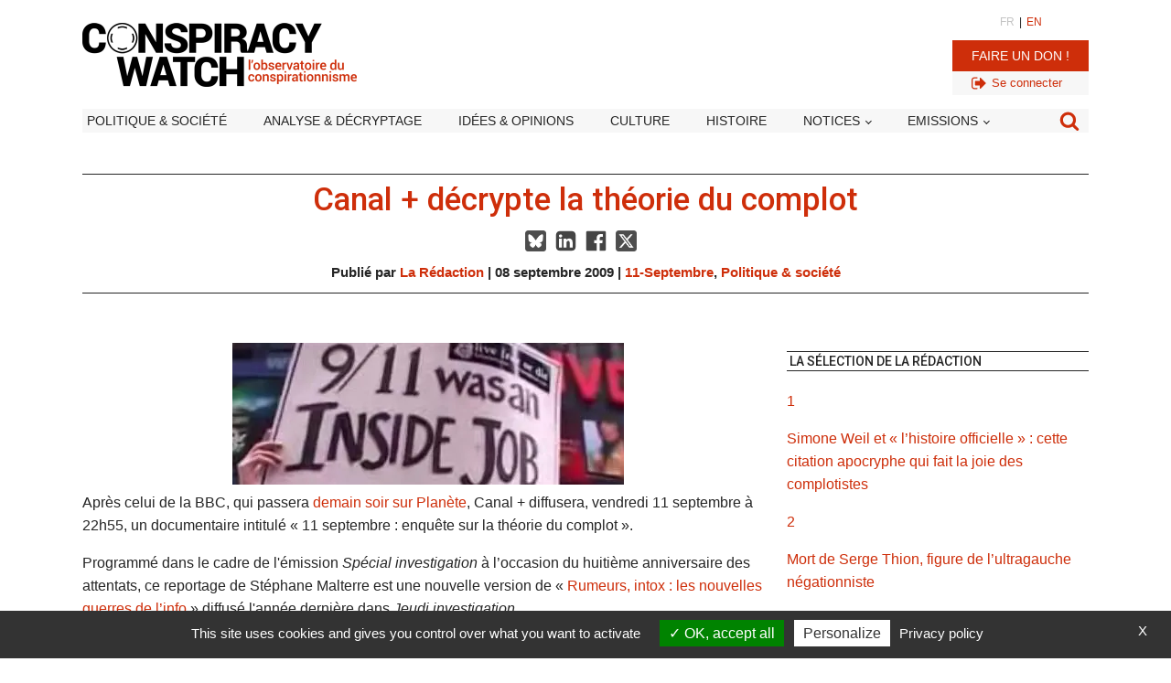

--- FILE ---
content_type: text/html; charset=utf-8
request_url: https://www.google.com/recaptcha/api2/aframe
body_size: 269
content:
<!DOCTYPE HTML><html><head><meta http-equiv="content-type" content="text/html; charset=UTF-8"></head><body><script nonce="TFXIHnvBD7H0Xkncp4OjOw">/** Anti-fraud and anti-abuse applications only. See google.com/recaptcha */ try{var clients={'sodar':'https://pagead2.googlesyndication.com/pagead/sodar?'};window.addEventListener("message",function(a){try{if(a.source===window.parent){var b=JSON.parse(a.data);var c=clients[b['id']];if(c){var d=document.createElement('img');d.src=c+b['params']+'&rc='+(localStorage.getItem("rc::a")?sessionStorage.getItem("rc::b"):"");window.document.body.appendChild(d);sessionStorage.setItem("rc::e",parseInt(sessionStorage.getItem("rc::e")||0)+1);localStorage.setItem("rc::h",'1769016926037');}}}catch(b){}});window.parent.postMessage("_grecaptcha_ready", "*");}catch(b){}</script></body></html>

--- FILE ---
content_type: text/css; charset=utf-8
request_url: https://www.conspiracywatch.info/wp-content/uploads/oxygen/css/13813132.css?cache=1751009636&ver=ad1890ae270e66f9a73cea73003d3458
body_size: 164
content:
#div_block-63-13807426{width:100%;padding-bottom:10px;padding-top:10px;border-top-color:#252525;border-bottom-color:#252525;border-top-width:1px;border-bottom-width:1px;border-top-style:solid;border-bottom-style:solid;flex-direction:row;display:flex;align-items:center;justify-content:center}#text_block-64-13807426{margin-right:15px;text-transform:uppercase;font-weight:500}#link-65-13807426{margin-right:0px}#link-579-13811621{margin-right:0px}#link-75-13807426{display:none}#image-565-13811621{filter:grayscale(100%)}#image-565-13811621:hover{filter:sepia(0%)}#image-577-13811621{filter:grayscale(100%)}#image-577-13811621:hover{filter:grayscale(0%)}

--- FILE ---
content_type: text/javascript; charset=utf-8
request_url: https://www.conspiracywatch.info/wp-content/plugins/forba_contact_form/forba_contact_form.js?2&ver=ad1890ae270e66f9a73cea73003d3458
body_size: 6369
content:

(function( $ ) {

	"use strict";
	
	// javascript code here. i.e.: $(document).ready( function(){} ); 

})(jQuery);


function send_contact_form() {
	
	jQuery("#cw_contact_form input").removeClass("inputerror");
	jQuery("#cw_contact_form textarea").removeClass("inputerror");
	jQuery("#labelcgu").removeClass("inputerror");
	
	if (jQuery("#cw_contact_form #nom").val() == "") {
		jQuery("#cw_contact_form #nom").addClass("inputerror");
		return false;
	}
	if (jQuery("#cw_contact_form #email").val() == "") {
		jQuery("#cw_contact_form #email").addClass("inputerror");
		return false;
	}
	if (jQuery("#cw_contact_form #message").val() == "") {
		jQuery("#cw_contact_form #message").addClass("inputerror");
		return false;
	}
	
	if (!jQuery('#cgu').is(':checked')) {
		jQuery("#labelcgu").addClass("inputerror");
		return false;
	}
	
	jQuery("#cw_contact_form #form_submit").attr("disabled", true); 
	
	var myFormData = new FormData();
	myFormData.append('jq_php_path', '/wp-content/plugins/forba_contact_form/ajax_forba_contact_form.php');
	myFormData.append("nom", jQuery("#cw_contact_form #nom").val());
	myFormData.append("email", jQuery("#cw_contact_form #email").val());
	myFormData.append("message", jQuery("#cw_contact_form #message").val());
	myFormData.append("url", jQuery("#cw_contact_form #url").val());
	myFormData.append("optin", jQuery("#cw_contact_form #cgu").val());
	
	// submit gratuit
	submit_form_BDC (myFormData).then((data) => {

		if (data['_result'] == '_ko') {
			
			// enable submit
			jQuery("#cw_contact_form #form_submit").attr("disabled", false); 
			
			console.log('Retour Erreur PHP / SUBMIT contact form BDC....');
			console.log(data);
			jQuery.each(data['err_id'], function(cle, target){
				jQuery(target).addClass('inputerror');
			});
			
			/* SHOW ERROR MSG */
			jQuery('#err_msg').show();
			console.log(data['msg']);
			jQuery('#err_msg').html(data['msg']);
			
		} else if (data['_result'] == '_ok') { 
			
			jQuery("#cw_contact_form #form_submit").attr("disabled", false); 
			jQuery("#cw_contact_form").hide('slow');
			jQuery('#err_msg').html('');
			jQuery('#err_msg').hide();
			
			console.log(data['msg']);
			jQuery('#ok_msg_submit').html(data['msg']);
			jQuery('#ok_msg_submit').addClass('cw_contact_form_success');
			jQuery('#ok_msg_submit').removeClass('myhiddenfield');
			jQuery('#ok_msg_submit').show();
			
		} else {
			
			// enable submit
			jQuery("#cw_contact_form #form_submit").attr("disabled", false); 
	
			
			/* SHOW ERROR MSG */
			jQuery('#err_msg').show();
			console.log(valid_etape);
			jQuery('#err_msg').html("Erreur...");
			
		} 
	}).catch((erreur) => {
		
		// enable submit
		jQuery("#cw_contact_form #form_submit").attr("disabled", false); 
			
		console.log("## erreur de réponse PHP (collaborateur X456)) : " );
		console.log("erreur :");
		console.log(erreur);
		
		console.log("erreur['responseText'] :");
		console.log(erreur['responseText']);
		/* SHOW ERROR MSG */
		jQuery('#err_msg').show();
		jQuery('#err_msg').html("Erreur de traitement...");
		
	});
	
	return false;
	
}



// #####################
// FULL PROCESS BDC

function Complete_BDC (campagne_post_id, id_activ_thematic, libelle_thematique) {
	
	// appel fonction -> click thématique
	
	// #######################################
	// Si thématique déjà cliquée, on RESET l'affichage
	// -> test #block_thematiques span.bdc_bt_select == hidden 
	if (jQuery('#thematique_0 .bdc_bt_select:visible').length == 0) {
		
		jQuery('<p>Vous souhaitez changer de thématique ?</p>').confirm(function(e){
			if(e.response){
				// conf OK
				jQuery("#block_thematiques ul#liste_thematiques li#"+id_activ_thematic).removeClass("selected");
				jQuery("#block_thematiques ul#liste_thematiques li").addClass("liWidth33");
				jQuery("#block_thematiques ul#liste_thematiques li img").css("width", "100%");
				jQuery("#block_thematiques ul#liste_thematiques li img").css("max-width", "100%");
					
				// Affiche BT theme select
				jQuery("#block_thematiques ul#liste_thematiques li .bdc_bt_select").show();
				
				jQuery("#block_thematiques ul#liste_thematiques li").show();
				jQuery("#ok_msg_submit").hide();
				
				jQuery("#block_choix_kit").html("");
				// jQuery("#block_kit_payant").html("");
				// jQuery("#block_kit_gratuit").html("");
				
				jQuery("#block_choix_kit").hide();
				jQuery("#block_kit_payant").hide();
				jQuery("#block_kit_gratuit").hide();

			} 
		});
		
		
		
		
		return false;
	}
	// fin reset
	// #######################################
	
	
	
	// ########
	// 1- Action = CLICK CHOIX THEME CAMPAGNE
	// on masque toutes les thématiques
	jQuery("ul#liste_thematiques li").hide();
	
	// on affiche celle cliquée + réduction + activ
	jQuery("ul#liste_thematiques li#"+id_activ_thematic).addClass("selected");
	jQuery("ul#liste_thematiques li#"+id_activ_thematic+" img").css("max-width", "85px");
	jQuery("ul#liste_thematiques li#"+id_activ_thematic).show("fast");
	
	// Masque BT select
	jQuery("#block_thematiques ul#liste_thematiques li#"+id_activ_thematic+" .bdc_bt_select").hide();
	
	
	// ########
	// 2- Affiche Choix du KIT payant / gratuit
	// #block_choix_kit
	
	var titre_choix_kit 	= '<h1 class="titre_bdc">Je choisis mon kit de campagne :</h1>';
	
	// elts choix kit payant
	var texte_kit_payant 	= jQuery("#texte_kit_payant").html();
	var bt_kit_payant 		= '<div class="bdc_bt_select bt_rouge" id="bdc_payant">Je commande mon kit de campagne personnalisé au tarif de 650 euros</div>';
	var bt_kit_gratuit 		= '<div class="bdc_bt_select" id="bdc_gratuit">Je ne souhaite pas commander de support personnalisé et souhaite recevoir par email les fichiers sources de la campagne.</div>';
	
	var html_block_choix_kit = titre_choix_kit+'<div class="block_choix_kit_payant">'+texte_kit_payant+bt_kit_payant+'</div>'+bt_kit_gratuit;
	
	
	// Affiche #block_choix_kit
	jQuery("#block_choix_kit").html(html_block_choix_kit);
	jQuery("#block_choix_kit").show();
	
	
	// ###################
	// CLICK CHOIX KIT
	jQuery(document).ready(function($){
		
		// ##################################
		// ##################################
		// ###  CLIC KIT GRATUIT  ###########
		
		jQuery( "#bdc_gratuit").click(function(e) {
			
			e.preventDefault();
			jQuery(".bdc_bt_select").hide();
			jQuery(".block_choix_kit_payant").hide();
			
			var html_kit_gratuit = '';
			
			html_kit_gratuit += '<p class="subtitle_bdc">Je communique mon adresse email pour recevoir mon kit gratuit :</p>';
			html_kit_gratuit += '<div class="form_gratuit"><p class="">Merci d’indiquer ci-dessous votre adresse mail pour recevoir les fichiers sources de votre campagne.</p>';
			html_kit_gratuit += '<input type="text" placeholder="Votre e-mail" id="email_kit_gratuit"><p></p><input type="submit" id="submit_email_kit_gratuit" value="VALIDER" class="bdc_submit"></div>';
			html_kit_gratuit += '<div id="err_msg_submit" class="bdc_err_msg"></div>';
			
			jQuery("#block_kit_gratuit").html(html_kit_gratuit);
			jQuery("#block_kit_gratuit").show();
			
			var verif_form_bdc = false;
			
			jQuery("#submit_email_kit_gratuit").click(function(e) {
				
				e.preventDefault();
				
				if (jQuery("#email_kit_gratuit").val() == '') {
				
					jQuery("#email_kit_gratuit").addClass('inputerror');
				
				} else {
					
					var myFormData = new FormData();
						
					myFormData.append('jq_php_path', '/wp-content/plugins/forba_bdc/ajax_add_bdc_gratuit.php');
					
					myFormData.append("type", "gratuit");
					myFormData.append("campagne", jQuery("#campagne_id").val());
					myFormData.append("thematique", jQuery("#liste_thematiques .selected").text());
					myFormData.append("email_kit_gratuit", jQuery("#email_kit_gratuit").val());
					
					// submit gratuit
					submit_form_BDC (myFormData).then((data) => {
			
						if (data['_result'] == '_ko') {
							
							// enable submit
							$("#bdc_submit,#bdc_cancel").attr("disabled", false); 
							
							console.log('Retour Erreur PHP / SUBMIT form BDC....');
							console.log(data);
							jQuery.each(data['err_id'], function(cle, target){
								jQuery(target).addClass('inputerror');
							});
							
							/* SHOW ERROR MSG */
							$('#err_msg_submit').show();
							console.log(data['msg']);
							$('#err_msg_submit').html(data['msg']);
							
						} else if (data['_result'] == '_ok') { 
							
							jQuery(".form_gratuit").hide('slow');
							
							$("#bdc_submit,#bdc_cancel").attr("disabled", false); 
							$('#ok_msg_submit').html(data['msg']);
							$('#ok_msg_submit').show();
							
						
						} else {
							
							valid_etape = 'Erreur : veuillez contacter l\'admistrateur du site';
							
							// enable submit
							$("#bdc_submit").attr("disabled", true); 
					
							
							/* SHOW ERROR MSG */
							$('#err_msg_submit').show();
							console.log(valid_etape);
							$('#err_msg_submit .err_msg').html(valid_etape);
							
						} 
					}).catch((erreur) => {
						
						// enable submit
						$("#bdc_submit").attr("disabled", false); 
							
						console.log("## erreur de réponse PHP (collaborateur X456)) : " );
						console.log("erreur :");
						console.log(erreur);
						
						console.log("erreur['responseText'] :");
						console.log(erreur['responseText']);
						
						valid_etape = 'Erreur : veuillez contacter l\'admistrateur du site <a href="contactwp@batigital.fr">contactwp@batigital.fr</a>';
						
						/* SHOW ERROR MSG */
						$('#err_msg_submit').show();
						//console.log(valid_etape);
						$('#err_msg_submit .err_msg').html(valid_etape);
					});
					
				}
				
			});
			
		});
		
		
		// ##################################
		// ##################################
		// ###  CLIC KIT PAYANT  ############
		
		jQuery( "#bdc_payant").click(function(e) {
			
			e.preventDefault();
			
			// efface les boutons de slecte des KITS
			jQuery(".bdc_bt_select").hide();
			
			// add title
			var i = 0;
			var html_options_bdc = '';
			html_options_bdc += '<h1 class="titre_bdc">Je choisis mes supports personnalisés supplémentaires :</h1>';
			html_options_bdc += '<div id="options_bdc_payant">';
			
			var support_perso = new Object();
			support_perso[0] = '1 Roll Up supplémentaire (+ 100 euros)';
			support_perso[1] = '2 Affiches supplémentaires (+ 55 euros)';
			support_perso[2] = '200 Flyers supplémentaires (+ 50 euros)';
			support_perso[3] = '500 Flyers supplémentaires (+ 70 euros)';
			support_perso[4] = '1000 Flyers supplémentaires (+ 110 euros)';
			support_perso[5] = '4 chevalets supplémentaires (+ 85 euros)';
			support_perso[6] = '2 Stickers Véhicules supplémentaires (+ 50 euros)';			
			
			// affiche option perso var support_perso
			Object.keys(support_perso).forEach(function(key) {
				html_options_bdc += '<p><input type="checkbox" name="options_bdc_payant" id="option_'+i+'" value="'+support_perso[key]+'"> <label for="option_'+i+'">'+support_perso[key]+'</label></p>';
				i++;
			});
			html_options_bdc += '</div>';
			html_options_bdc += '<p>Toute autre demande sur devis en envoyant un mail à <a href="mailto:commandes@lehub-studiodesign.fr">commandes@lehub-studiodesign.fr</a></p>';
			
			// field_perso[] = 'Campagne'; 'campagne';
			// field_perso[] = 'Thématique'; 'thematique';
			// field_perso[] = 'Prix'; 'prix';
			// field_perso[] = 'Supports personnalisés supplémentaires'] = 'supports_personnalises';
			// field_factu['etat_bdc'] = 'Etat du bon de commande';
			
			
			// ##############
			// BUILD FORM PERSO KIT
			
			var html_perso_kit = '';
			html_perso_kit += '<h1 class="titre_bdc">Renseignez vos coordonnées pour la personnalisation de vos supports :</h1> ';
			html_perso_kit += '<p class="subtitle_bdc">Ces informations apparaitront sur vos supports de campagne</p>';
			
			var field_perso = new Object();
			field_perso['perso__raison_sociale'] = 'Nom de votre société';
			field_perso['perso__adresse'] = 'Adresse';
			field_perso['perso__cp'] = 'CP';
			field_perso['perso__ville'] = 'Ville';
			field_perso['perso__email'] = 'Email';
			field_perso['perso__tel'] = 'Tél';
			field_perso['perso__web'] = 'Web';
			field_perso['perso__logo'] = 'Logo';
			field_perso['perso__date_debut'] = 'Date debut';
			field_perso['perso__date_fin'] = 'Date fin';
			
			html_perso_kit += '<div class="kit_payant_form" id="form_perso">';
			Object.keys(field_perso).forEach(function(key) {
				
				var legende_form = '';
				
				if (key == 'perso__logo') {
					html_perso_kit += '<p class="subtitle_bdc">Télécharger votre logo (format JPG, PNG ou AI)</p>';
					legende_form = '<span class="bdc_legende_rouge">Attention votre logo ne pourra être utilisé que si le fichier envoyé est en Haute Définition (> 300 dpi) et au format JPG, PNG ou AI. Dans le cas contraire, il sera remplacer par le nom de votre société</span>';
				}
				if (key == 'perso__date_debut')
					html_perso_kit += '<p class="subtitle_bdc">Indiquez ci-dessous vos dates de campagne :</p>';
				
				var value = '';
				
				if (key == 'perso__logo')
					html_perso_kit += '<p><label for="'+key+'">'+field_perso[key]+' *</label> <input id="uploadImage" type="file" accept="image/*" name="image"  onchange="readURL2(this);" /><br/><img id="show-image" src="/wp-content/uploads/2022/04/pixel_trsp.png" alt="Prévisualisation impossible" /><br/>'+legende_form+'</p>';
				else if (key == "perso__date_debut" || key == "perso__date_fin" )
					html_perso_kit += '<p><label for="'+key+'">'+field_perso[key]+' *</label> <input type="text" id="'+key+'"><br/>'+legende_form+'</p>';
				else
					html_perso_kit += '<p><label for="'+key+'">'+field_perso[key]+' *</label> <input value="'+value+'" type="text" id="'+key+'"><br/>'+legende_form+'</p>';
				
				
				i++;
			});
			html_perso_kit += '</div>';

			
			
			// ###############
			// BUILD FORM PERSO FACTU
			
			var html_perso_factu = '';
			html_perso_factu += '<h1 class="titre_bdc">Renseignez vos coordonnées pour la facturation :</h1> ';
			
			var field_factu = new Object();
			field_factu['factu__raison_sociale'] = 'Raison sociale';
			field_factu['factu__contact'] = 'Nom du contact';
			field_factu['factu__adresse'] = 'Adresse';
			field_factu['factu__cp'] = 'CP';
			field_factu['factu__ville'] = 'Ville';
			field_factu['factu__tel'] = 'Tel';
			field_factu['factu__email'] = 'Email';

			html_perso_factu += '<div class="kit_payant_form" id="form_factu">';
			Object.keys(field_factu).forEach(function(key) {
				html_perso_factu += '<p><label for="'+key+'">'+field_factu[key]+' *</label> <input type="text" id="'+key+'"></p>';
				i++;
			});
			html_perso_factu += '</div>';
			html_perso_factu += '';
			html_perso_factu += '<p><br/><div class="bdc_alert">Veuillez vérifier le formulaire et remplir tous les champs obligatoires</div></p><p><label> </label><input type="submit" id="submit_verif" value="VALIDER & VERIFIER" class="bdc_submit"></p>';
			html_perso_factu += '<div class="bdc_legende">* champs obligatoires </div>';
			
			
			if (jQuery("#block_kit_payant").html() == '') {
				
				// affichage + init datepicker
				jQuery("#block_kit_payant").html(html_options_bdc+html_perso_kit+html_perso_factu).find('#perso__date_debut, #perso__date_fin').datepicker({
					dateFormat: 'yy-mm-dd', 
					firstDay: 1,
					regional: 'fr',
					showOtherMonths: true,
					selectOtherMonths: true,
					minDate: 0,
					maxDate: "2030-12-31",
					changeMonth: true,
					changeYear: true
				});
				
				// changement date format
				jQuery("#block_kit_payant").find('#perso__date_debut, #perso__date_fin').datepicker( "option", "dateFormat", 'd MM yy' );
				
			}
			jQuery("#block_kit_payant").show();
			
			
			
			// ####################
			// ##################
			// ################
			// VERIF & SUBMIT
			
			
			// Check FORM value
			
			var verif_form_bdc = false;
			
			jQuery( "#submit_verif").click(function(e) {
				
				verif_form_bdc = true;
				
				e.preventDefault();
				jQuery(".bdc_alert").hide();
				
				// VERIF CHPS OBLIG
				Object.keys(field_perso).forEach(function(key) {
					//console.log(key);
					if (key != "perso__logo" && jQuery("#"+key).val().length == 0) {
						
						jQuery(".bdc_alert").show();
						jQuery("#"+key).addClass('inputerror');
						verif_form_bdc = false;
						
					} else if (key != "perso__logo") {
						jQuery("#"+key).removeClass('inputerror');
					}
				});
				
				Object.keys(field_factu).forEach(function(key) {
					//console.log(key);
					if (jQuery("#"+key).val().length == 0) {
						
						jQuery(".bdc_alert").show();
						jQuery("#"+key).addClass('inputerror');
						verif_form_bdc = false;
						
					} else {
						jQuery("#"+key).removeClass('inputerror');
					}
				});
				
				// VERIF IMAGE
				var bdc_logo_input = document.getElementById("uploadImage");
				console.log(bdc_logo_input.files);
				var bdc_file = bdc_logo_input.files[0];
				if (bdc_file == undefined) {
					//jQuery(".bdc_alert").append("<br/>Veuillez sélectionner votre logo.");
					jQuery(".bdc_alert").show();
					jQuery("#uploadImage").addClass('inputerror');
					verif_form_bdc = false;
				} else {
					jQuery("#uploadImage").removeClass('inputerror');
				}
				
				console.log("VERIF = "+verif_form_bdc);
				
				
				// ################
				// VERIF == OK
				// Affiche récap #block_kit_payant_recap
				
				if (verif_form_bdc == true) {
					
					jQuery("#block_thematiques").hide('slow');
					jQuery("#block_choix_kit").hide('slow');
					jQuery("#block_kit_payant").hide('slow');
					
					// ###################
					// CONSTRUCTION RECAP
					var bdc_recap = '';
					bdc_recap += '<h1 class="titre_bdc">Récapitulatif et validation de votre commande</h1>';
					bdc_recap += '<div class="subtitle_bdc">Vous avez commandé :</div>';
					bdc_recap += '<ul class="bdc_cmd">';
					// affiche thematique + visuel
					bdc_recap += '<li>'+jQuery("#liste_thematiques li.selected").html().replace("<br>", " ")+'</li>';
					bdc_recap += '<li>1 kit de campagne personnalisé - 650 euros</li>';
					// boucle option perso selectionnées
					jQuery("div#options_bdc_payant input:checkbox").each(function(){
						//console.log("Radio val = "+jQuery(this).val());
						if (jQuery(this).is(':checked')) 
							bdc_recap += '<li>'+jQuery(this).val()+'</li>';
					})
					bdc_recap += '</ul>';
					
					
					bdc_recap += '<div class="bdc_recap_warning"><span class="bold">MERCI DE BIEN VÉRIFIER LES INFORMATIONS QUE VOUS NOUS AVEZ COMMUNIQUÉ CI-DESSOUS.</span><br />Une fois validées, elles seront imprimées sur vos supports de communication. </div>';
					
					bdc_recap += '<p></p>';
					
					bdc_recap += '<div class="subtitle_bdc bold">Coordonnées supports de communication :</div>';
					
					bdc_recap += '<div class="bdc_bloc_infos">';
					bdc_recap +=	"<span class='bold'>"+jQuery("#perso__raison_sociale").val()+"</span>";
					bdc_recap +=	'<br/>';
					bdc_recap += 	jQuery("#perso__adresse").val();
					bdc_recap +=	 '<br/>';
					bdc_recap += 	jQuery("#perso__cp").val()+' '+jQuery("#perso__ville").val();
					bdc_recap += 	'<br/>';
					bdc_recap +=	 jQuery("#perso__tel").val();
					bdc_recap += 	'<br/>';
					bdc_recap +=	 jQuery("#perso__email").val();
					bdc_recap += 	'<br/>';
					bdc_recap += 	jQuery("#perso__web").val();
					
					bdc_recap += 	'<br/> Votre logo : <br/>';
					bdc_recap += 	'<p><img id="show-image2" src="'+jQuery('#show-image').attr('src')+'" alt="Prévisualisation impossible" /></p>';
					
					bdc_recap += '</div>';
					
					bdc_recap += '<p></p>';
					
					bdc_recap += '<div class="subtitle_bdc bold">Dates de campagne :</div>';
					
					bdc_recap += '<div class="bdc_bloc_infos">';
					bdc_recap += 	"Du "+jQuery("#perso__date_debut").val()+" au "+jQuery("#perso__date_fin").val();
					bdc_recap += '</div>';
					
					bdc_recap += '<p></p>';
					
					bdc_recap += '<div class="subtitle_bdc bold">Coordonnées de facturation :</div>';
					
					bdc_recap += '<div class="bdc_bloc_infos">';
					bdc_recap +=	"<span class='bold'>"+jQuery("#factu__raison_sociale").val()+"</span>";
					bdc_recap +=	'<br/>';
					bdc_recap += 	jQuery("#factu__adresse").val();
					bdc_recap +=	 '<br/>';
					bdc_recap += 	jQuery("#factu__cp").val()+' '+jQuery("#factu__ville").val();
					bdc_recap += 	'<br/>';
					bdc_recap +=	 jQuery("#factu__tel").val();
					bdc_recap += 	'<br/>';
					bdc_recap +=	 jQuery("#factu__email").val();
					bdc_recap += '</div>';
					
					bdc_recap += '<p></p>';
					
					bdc_recap += '<div class="subtitle_bdc">Vous serez facturé directement par l’agence Jour de Marché</div>';
					
					bdc_recap += '<p></p>';
					
					bdc_recap += '<div id="err_msg_submit" class="bdc_err_msg"></div>';
					bdc_recap += '<p></p>';
					
					bdc_recap += '<div class="block_bdc_submit"><input type="button" id="bdc_cancel" value="ANNULER & CORRIGER" class="bdc_submit"> <input type="submit" id="bdc_submit" value="VALIDER & COMMANDER" class="bdc_submit bt_rouge"></div>';
					
					jQuery("#block_kit_payant_recap").html(bdc_recap);
					jQuery("#block_kit_payant_recap").show('slow');
					jQuery('html, body').animate({
						scrollTop: $("#block_bdc").offset().top
					}, 2000);
					
					
					// cancel
					jQuery( "#bdc_cancel").click(function(e) {
						e.preventDefault();
						jQuery("#block_thematiques").show('fast');
						jQuery("#block_choix_kit").show('fast');
						jQuery("#block_kit_payant").show('fast');
						jQuery("#block_kit_payant_recap").hide('fast');
						jQuery('html, body').animate({
							scrollTop: $("#block_bdc").offset().top
						}, 2000);
					});
					
					// submit
					jQuery( "#bdc_submit").click(function(e) {
						
						e.preventDefault();
						$("#bdc_submit,#bdc_cancel").attr("disabled", true); 
						
						// objet de stockage des données pour ajax php
						var myFormData = new FormData();
						myFormData.append("type", "payant");
						myFormData.append('jq_php_path', '/wp-content/plugins/forba_bdc/ajax_add_bdc.php');
						
						myFormData.append("campagne", jQuery("#campagne_id").val());
						myFormData.append("thematique", jQuery("#liste_thematiques .selected").text());
						
						var supports_personnalises = '';
						jQuery("div#options_bdc_payant input:checkbox").each(function(){
							if (jQuery(this).is(':checked')) 
								supports_personnalises += jQuery(this).val()+"*|*";
						})
						myFormData.append("supports_personnalises", supports_personnalises);
						
						// boucle formulaires
						Object.keys(field_perso).forEach(function(key) {
							if (key != "perso__logo")
								myFormData.append(key, jQuery("#"+key).val());
						});
						Object.keys(field_factu).forEach(function(key) {
							myFormData.append(key, jQuery("#"+key).val());
						});
						input = document.getElementById("uploadImage");
						file = input.files[0];
						myFormData.append("formulaire_uploadImage", file);
						myFormData.append('_method', 'PATCH');
						
						myFormData.append('etat_bdc', 'bdc_en_attente');
						
						console.log("########### myFormData ");
						for (pair of myFormData.entries()) {
							console.log(pair[0]+ ' - ' + pair[1]); 
						}
						console.log("########### // myFormData ");
						
						// submit bdc payant
						submit_form_BDC (myFormData).then((data) => {
				
							if (data['_result'] == '_ko') {
								
								// enable submit
								$("#bdc_submit,#bdc_cancel").attr("disabled", false); 
								
								console.log('Retour Erreur PHP / SUBMIT form BDC....');
								console.log(data);
								jQuery.each(data['err_id'], function(cle, target){
									jQuery(target).addClass('inputerror');
								});
								
								/* SHOW ERROR MSG */
								$('#err_msg_submit').show();
								console.log(data['msg']);
								$('#err_msg_submit').html(data['msg']);
								
							} else if (data['_result'] == '_ok') { 
								
								jQuery("#block_kit_payant_recap").hide('slow');
								
								$("#bdc_submit,#bdc_cancel").attr("disabled", false); 
								$('#ok_msg_submit').html(data['msg']);
								$('#ok_msg_submit').show();
								
							
							} else {
								
								valid_etape = 'Erreur : veuillez contacter l\'admistrateur du site';
								
								// enable submit
								$("#bdc_submit").attr("disabled", true); 
						
								
								/* SHOW ERROR MSG */
								$('#err_msg_submit').show();
								console.log(valid_etape);
								$('#err_msg_submit .err_msg').html(valid_etape);
								
							} 
						}).catch((erreur) => {
							
							// enable submit
							$("#bdc_submit").attr("disabled", false); 
								
							console.log("## erreur de réponse PHP (collaborateur X456)) : " );
							console.log("erreur :");
							console.log(erreur);
							
							console.log("erreur['responseText'] :");
							console.log(erreur['responseText']);
							
							valid_etape = 'Erreur : veuillez contacter l\'admistrateur du site <a href="contactwp@batigital.fr">contactwp@batigital.fr</a>';
							
							/* SHOW ERROR MSG */
							$('#err_msg_submit').show();
							//console.log(valid_etape);
							$('#err_msg_submit .err_msg').html(valid_etape);
						});
	
					});
				
				}
				
			});
				
			
			
			
			// ################
			// INSERT DATA IN db
			
			
			// ################
			// SHOW RECAP INSERT DATA IN db
			// + print link fiche BDC
			
			
			
			
			// requête insertion BDC 
			/*
			INSERT INTO `wp7834_posts` (`ID`, `post_author`, `post_date`, `post_date_gmt`, `post_content`, `post_title`, `post_excerpt`, `post_status`, `comment_status`, `ping_status`, `post_password`, `post_name`, `to_ping`, `pinged`, `post_modified`, `post_modified_gmt`, `post_content_filtered`, `post_parent`, `guid`, `menu_order`, `post_type`, `post_mime_type`, `comment_count`) VALUES (NULL, '1', '2023-01-26 13:07:17', '2023-01-26 12:07:17', '', 'no title', '', 'publish', 'closed', 'closed', '', 'brouillon', '', '', '0000-00-00 00:00:00.000000', '0000-00-00 00:00:00.000000', '', '0', '', '0', 'bdc', '', '0');
			*/
			
		});
		
	});
	
	
	
	
}


/* ################################## */

jQuery(document).ready(function($){
	
	
	
});


// Show uploaded image 
function readURL2(input) {
	if (input.files && input.files[0]) {
		var reader = new FileReader();

		reader.onload = function (e) {
			jQuery('#show-image')
				.attr('src', e.target.result)
				.width("auto")
				.height("auto");
			jQuery('#show-image').css('max-width', '250px')
			jQuery('#show-image').css('height', 'auto')
			jQuery('#show-image').css('margin', '10px')
		};

		reader.readAsDataURL(input.files[0]);
	}
}


/* ENVOIE DES DONNNEES DU FORMULAIRE A PHP */
function submit_form_BDC (post_var) {
	
	var postvar = {};
	postvar = post_var;
	
	var jq_php_path = postvar.get('jq_php_path');
	
	//console.log('Play submit_form()');
	//console.log('jq_php_path : '+jq_php_path);
	//console.log(postvar);
	//console.log('########');
	
	
	return new Promise((resolve, reject) => {
	
		jQuery.ajax({
			url: jq_php_path,	// php
			//cache: false ,
			type : "POST",
			dataType : 'json',
			processData: false,
			contentType:    false,
			data: postvar,
			success: function(data) {
				resolve(data);
			},
			error : function(error){
				reject (error);
			}
		});	
	});
}

--- FILE ---
content_type: text/javascript; charset=utf-8
request_url: https://www.conspiracywatch.info/wp-content/plugins/forba_inscription_webinaire/forba_inscription_webinaire.js?123&ver=ad1890ae270e66f9a73cea73003d3458
body_size: 1448
content:

(function( $ ) {

	"use strict";
	
	// javascript code here. i.e.: $(document).ready( function(){} ); 

})(jQuery);



// Exemple d'utilisation
const paramValue = getUrlParameter('example');
console.log(paramValue); // Affiche la valeur du paramètre 'example' dans l'URL

function send_webinaire_form() {
	
	jQuery("#cw_inscription_webinaire input").removeClass("inputerror");
	jQuery("#cw_inscription_webinaire textarea").removeClass("inputerror");
	jQuery("#labelcgu").removeClass("inputerror");
	
	if (jQuery("#cw_inscription_webinaire #nom").val() == "") {
		jQuery("#cw_inscription_webinaire #nom").addClass("inputerror");
		return false;
	}
	if (jQuery("#cw_inscription_webinaire #prenom").val() == "") {
		jQuery("#cw_inscription_webinaire #prenom").addClass("inputerror");
		return false;
	}
	if (jQuery("#cw_inscription_webinaire #email").val() == "") {
		jQuery("#cw_inscription_webinaire #email").addClass("inputerror");
		return false;
	}
	/* if (jQuery("#cw_inscription_webinaire #message").val() == "") {
		jQuery("#cw_inscription_webinaire #message").addClass("inputerror");
		return false;
	} */
	
	if (!jQuery('#cgu').is(':checked')) {
		jQuery("#labelcgu").addClass("inputerror");
		return false;
	}
	
	jQuery("#cw_inscription_webinaire #form_submit").attr("disabled", true); 
	
	var myFormData = new FormData();
	myFormData.append('jq_php_path', '/wp-content/plugins/forba_inscription_webinaire/ajax_forba_inscription_webinaire.php');
	myFormData.append("nom", jQuery("#cw_inscription_webinaire #nom").val());
	myFormData.append("prenom", jQuery("#cw_inscription_webinaire #prenom").val());
	myFormData.append("email", jQuery("#cw_inscription_webinaire #email").val());
	myFormData.append("message", jQuery("#cw_inscription_webinaire #message").val());
	myFormData.append("url", jQuery("#cw_inscription_webinaire #url").val());
	myFormData.append("optin", jQuery("#cw_inscription_webinaire #cgu").val());
	

	submit_form_webinaire (myFormData).then((data) => {

		if (data['_result'] == '_ko') {
			
			// enable submit
			jQuery("#cw_inscription_webinaire #form_submit").attr("disabled", false); 
			
			console.log('Retour Erreur PHP / SUBMIT contact form BDC....');
			console.log(data);
			jQuery.each(data['err_id'], function(cle, target){
				jQuery(target).addClass('inputerror');
			});
			
			/* SHOW ERROR MSG */
			jQuery('#err_msg').show();
			console.log(data['msg']);
			jQuery('#err_msg').html(data['msg']);
			
		} else if (data['_result'] == '_ok') { 
			
			jQuery("#cw_inscription_webinaire #form_submit").attr("disabled", false); 
			jQuery("#cw_inscription_webinaire").hide('slow');
			jQuery('#err_msg').html('');
			jQuery('#err_msg').hide();
			
			console.log(data['msg']);
			jQuery('#ok_msg_submit').html(data['msg']);
			jQuery('#ok_msg_submit').addClass('cw_inscription_webinaire_success');
			jQuery('#ok_msg_submit').removeClass('myhiddenfield');
			jQuery('#ok_msg_submit').show();
			
		} else {
			
			// enable submit
			jQuery("#cw_inscription_webinaire #form_submit").attr("disabled", false); 
	
			
			/* SHOW ERROR MSG */
			jQuery('#err_msg').show();
			console.log(valid_etape);
			jQuery('#err_msg').html("Erreur...");
			
		} 
	}).catch((erreur) => {
		
		// enable submit
		jQuery("#cw_inscription_webinaire #form_submit").attr("disabled", false); 
			
		console.log("## erreur de réponse PHP (collaborateur X456)) : " );
		console.log("erreur :");
		console.log(erreur);
		
		console.log("erreur['responseText'] :");
		console.log(erreur['responseText']);
		/* SHOW ERROR MSG */
		jQuery('#err_msg').show();
		jQuery('#err_msg').html("Erreur de traitement...");
		
	});
	
	return false;
	
}




/* ################################## */

jQuery(document).ready(function($){
	
	$("#nom").val(getUrlParameter("nom"));
	$("#prenom").val(getUrlParameter("prenom"));
	$("#email").val(getUrlParameter("email"));
	
	
});

function getUrlParameter(name) {
    const urlParams = new URLSearchParams(window.location.search);
    return urlParams.get(name);
}

// Show uploaded image 
function readURL2(input) {
	if (input.files && input.files[0]) {
		var reader = new FileReader();

		reader.onload = function (e) {
			jQuery('#show-image')
				.attr('src', e.target.result)
				.width("auto")
				.height("auto");
			jQuery('#show-image').css('max-width', '250px')
			jQuery('#show-image').css('height', 'auto')
			jQuery('#show-image').css('margin', '10px')
		};

		reader.readAsDataURL(input.files[0]);
	}
}


/* ENVOIE DES DONNNEES DU FORMULAIRE A PHP */
function submit_form_webinaire (post_var) {
	
	var postvar = {};
	postvar = post_var;
	
	var jq_php_path = postvar.get('jq_php_path');
	
	//console.log('Play submit_form()');
	//console.log('jq_php_path : '+jq_php_path);
	//console.log(postvar);
	//console.log('########');
	
	
	return new Promise((resolve, reject) => {
	
		jQuery.ajax({
			url: jq_php_path,	// php
			//cache: false ,
			type : "POST",
			dataType : 'json',
			processData: false,
			contentType:    false,
			data: postvar,
			success: function(data) {
				resolve(data);
			},
			error : function(error){
				reject (error);
			}
		});	
	});
}